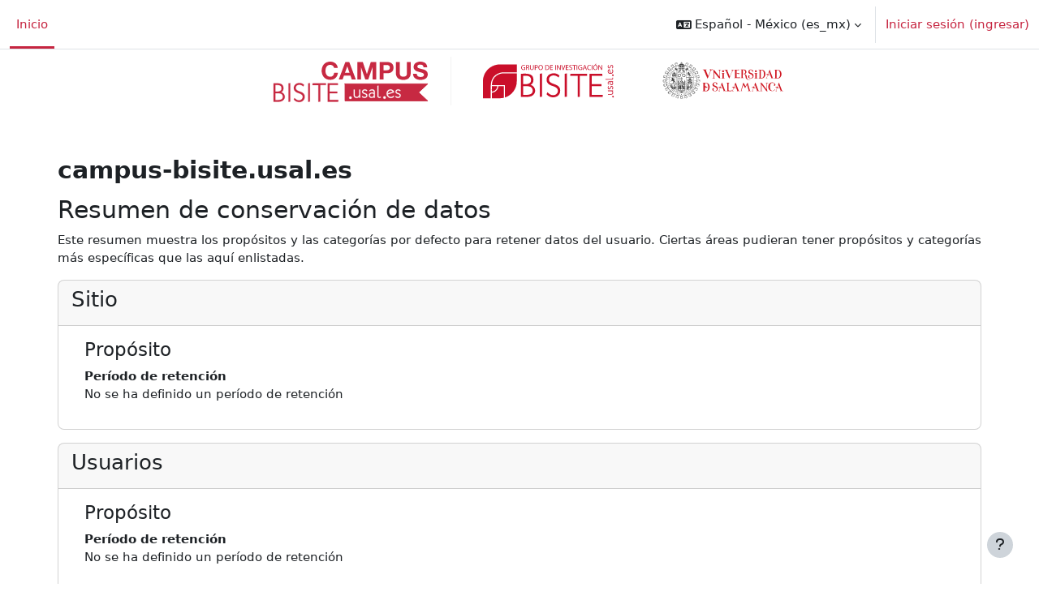

--- FILE ---
content_type: text/html; charset=utf-8
request_url: https://campus-bisite.usal.es/admin/tool/dataprivacy/summary.php?lang=es_mx
body_size: 8647
content:
<!DOCTYPE html>

<html  dir="ltr" lang="es-mx" xml:lang="es-mx">
<head>
    <title>Resumen de configuración del registro | CAMPUS-BISITE</title>
    <link rel="shortcut icon" href="https://campus-bisite.usal.es/pluginfile.php/1/core_admin/favicon/64x64/1764689162/favicon.ico" />
    <meta http-equiv="Content-Type" content="text/html; charset=utf-8" />
<meta name="keywords" content="moodle, Resumen de configuración del registro | CAMPUS-BISITE" />
<link rel="stylesheet" type="text/css" href="https://campus-bisite.usal.es/theme/yui_combo.php?rollup/3.18.1/yui-moodlesimple-min.css" /><script id="firstthemesheet" type="text/css">/** Required in order to fix style inclusion problems in IE with YUI **/</script><link rel="stylesheet" type="text/css" href="https://campus-bisite.usal.es/theme/styles.php/boost/1764689162_1/all" />
<script>
//<![CDATA[
var M = {}; M.yui = {};
M.pageloadstarttime = new Date();
M.cfg = {"wwwroot":"https:\/\/campus-bisite.usal.es","apibase":"https:\/\/campus-bisite.usal.es\/r.php\/api","homeurl":{},"sesskey":"T4RNpPk635","sessiontimeout":"7200","sessiontimeoutwarning":1200,"themerev":"1764689162","slasharguments":1,"theme":"boost","iconsystemmodule":"core\/icon_system_fontawesome","jsrev":"1764689162","admin":"admin","svgicons":true,"usertimezone":"Europa\/Madrid","language":"es_mx","courseId":1,"courseContextId":2,"contextid":1,"contextInstanceId":0,"langrev":1768621685,"templaterev":"1764689162","siteId":1,"userId":0};var yui1ConfigFn = function(me) {if(/-skin|reset|fonts|grids|base/.test(me.name)){me.type='css';me.path=me.path.replace(/\.js/,'.css');me.path=me.path.replace(/\/yui2-skin/,'/assets/skins/sam/yui2-skin')}};
var yui2ConfigFn = function(me) {var parts=me.name.replace(/^moodle-/,'').split('-'),component=parts.shift(),module=parts[0],min='-min';if(/-(skin|core)$/.test(me.name)){parts.pop();me.type='css';min=''}
if(module){var filename=parts.join('-');me.path=component+'/'+module+'/'+filename+min+'.'+me.type}else{me.path=component+'/'+component+'.'+me.type}};
YUI_config = {"debug":false,"base":"https:\/\/campus-bisite.usal.es\/lib\/yuilib\/3.18.1\/","comboBase":"https:\/\/campus-bisite.usal.es\/theme\/yui_combo.php?","combine":true,"filter":null,"insertBefore":"firstthemesheet","groups":{"yui2":{"base":"https:\/\/campus-bisite.usal.es\/lib\/yuilib\/2in3\/2.9.0\/build\/","comboBase":"https:\/\/campus-bisite.usal.es\/theme\/yui_combo.php?","combine":true,"ext":false,"root":"2in3\/2.9.0\/build\/","patterns":{"yui2-":{"group":"yui2","configFn":yui1ConfigFn}}},"moodle":{"name":"moodle","base":"https:\/\/campus-bisite.usal.es\/theme\/yui_combo.php?m\/1764689162\/","combine":true,"comboBase":"https:\/\/campus-bisite.usal.es\/theme\/yui_combo.php?","ext":false,"root":"m\/1764689162\/","patterns":{"moodle-":{"group":"moodle","configFn":yui2ConfigFn}},"filter":null,"modules":{"moodle-core-blocks":{"requires":["base","node","io","dom","dd","dd-scroll","moodle-core-dragdrop","moodle-core-notification"]},"moodle-core-handlebars":{"condition":{"trigger":"handlebars","when":"after"}},"moodle-core-dragdrop":{"requires":["base","node","io","dom","dd","event-key","event-focus","moodle-core-notification"]},"moodle-core-notification":{"requires":["moodle-core-notification-dialogue","moodle-core-notification-alert","moodle-core-notification-confirm","moodle-core-notification-exception","moodle-core-notification-ajaxexception"]},"moodle-core-notification-dialogue":{"requires":["base","node","panel","escape","event-key","dd-plugin","moodle-core-widget-focusafterclose","moodle-core-lockscroll"]},"moodle-core-notification-alert":{"requires":["moodle-core-notification-dialogue"]},"moodle-core-notification-confirm":{"requires":["moodle-core-notification-dialogue"]},"moodle-core-notification-exception":{"requires":["moodle-core-notification-dialogue"]},"moodle-core-notification-ajaxexception":{"requires":["moodle-core-notification-dialogue"]},"moodle-core-chooserdialogue":{"requires":["base","panel","moodle-core-notification"]},"moodle-core-lockscroll":{"requires":["plugin","base-build"]},"moodle-core-actionmenu":{"requires":["base","event","node-event-simulate"]},"moodle-core-event":{"requires":["event-custom"]},"moodle-core-maintenancemodetimer":{"requires":["base","node"]},"moodle-core_availability-form":{"requires":["base","node","event","event-delegate","panel","moodle-core-notification-dialogue","json"]},"moodle-course-management":{"requires":["base","node","io-base","moodle-core-notification-exception","json-parse","dd-constrain","dd-proxy","dd-drop","dd-delegate","node-event-delegate"]},"moodle-course-categoryexpander":{"requires":["node","event-key"]},"moodle-course-dragdrop":{"requires":["base","node","io","dom","dd","dd-scroll","moodle-core-dragdrop","moodle-core-notification","moodle-course-coursebase","moodle-course-util"]},"moodle-course-util":{"requires":["node"],"use":["moodle-course-util-base"],"submodules":{"moodle-course-util-base":{},"moodle-course-util-section":{"requires":["node","moodle-course-util-base"]},"moodle-course-util-cm":{"requires":["node","moodle-course-util-base"]}}},"moodle-form-dateselector":{"requires":["base","node","overlay","calendar"]},"moodle-form-shortforms":{"requires":["node","base","selector-css3","moodle-core-event"]},"moodle-question-chooser":{"requires":["moodle-core-chooserdialogue"]},"moodle-question-searchform":{"requires":["base","node"]},"moodle-availability_completion-form":{"requires":["base","node","event","moodle-core_availability-form"]},"moodle-availability_date-form":{"requires":["base","node","event","io","moodle-core_availability-form"]},"moodle-availability_grade-form":{"requires":["base","node","event","moodle-core_availability-form"]},"moodle-availability_group-form":{"requires":["base","node","event","moodle-core_availability-form"]},"moodle-availability_grouping-form":{"requires":["base","node","event","moodle-core_availability-form"]},"moodle-availability_profile-form":{"requires":["base","node","event","moodle-core_availability-form"]},"moodle-mod_assign-history":{"requires":["node","transition"]},"moodle-mod_customcert-rearrange":{"requires":["dd-delegate","dd-drag"]},"moodle-mod_quiz-quizbase":{"requires":["base","node"]},"moodle-mod_quiz-questionchooser":{"requires":["moodle-core-chooserdialogue","moodle-mod_quiz-util","querystring-parse"]},"moodle-mod_quiz-autosave":{"requires":["base","node","event","event-valuechange","node-event-delegate","io-form","datatype-date-format"]},"moodle-mod_quiz-dragdrop":{"requires":["base","node","io","dom","dd","dd-scroll","moodle-core-dragdrop","moodle-core-notification","moodle-mod_quiz-quizbase","moodle-mod_quiz-util-base","moodle-mod_quiz-util-page","moodle-mod_quiz-util-slot","moodle-course-util"]},"moodle-mod_quiz-toolboxes":{"requires":["base","node","event","event-key","io","moodle-mod_quiz-quizbase","moodle-mod_quiz-util-slot","moodle-core-notification-ajaxexception"]},"moodle-mod_quiz-util":{"requires":["node","moodle-core-actionmenu"],"use":["moodle-mod_quiz-util-base"],"submodules":{"moodle-mod_quiz-util-base":{},"moodle-mod_quiz-util-slot":{"requires":["node","moodle-mod_quiz-util-base"]},"moodle-mod_quiz-util-page":{"requires":["node","moodle-mod_quiz-util-base"]}}},"moodle-mod_quiz-modform":{"requires":["base","node","event"]},"moodle-message_airnotifier-toolboxes":{"requires":["base","node","io"]},"moodle-report_eventlist-eventfilter":{"requires":["base","event","node","node-event-delegate","datatable","autocomplete","autocomplete-filters"]},"moodle-report_loglive-fetchlogs":{"requires":["base","event","node","io","node-event-delegate"]},"moodle-gradereport_history-userselector":{"requires":["escape","event-delegate","event-key","handlebars","io-base","json-parse","moodle-core-notification-dialogue"]},"moodle-qbank_editquestion-chooser":{"requires":["moodle-core-chooserdialogue"]},"moodle-tool_lp-dragdrop-reorder":{"requires":["moodle-core-dragdrop"]},"moodle-assignfeedback_editpdf-editor":{"requires":["base","event","node","io","graphics","json","event-move","event-resize","transition","querystring-stringify-simple","moodle-core-notification-dialog","moodle-core-notification-alert","moodle-core-notification-warning","moodle-core-notification-exception","moodle-core-notification-ajaxexception"]}}},"gallery":{"name":"gallery","base":"https:\/\/campus-bisite.usal.es\/lib\/yuilib\/gallery\/","combine":true,"comboBase":"https:\/\/campus-bisite.usal.es\/theme\/yui_combo.php?","ext":false,"root":"gallery\/1764689162\/","patterns":{"gallery-":{"group":"gallery"}}}},"modules":{"core_filepicker":{"name":"core_filepicker","fullpath":"https:\/\/campus-bisite.usal.es\/lib\/javascript.php\/1764689162\/repository\/filepicker.js","requires":["base","node","node-event-simulate","json","async-queue","io-base","io-upload-iframe","io-form","yui2-treeview","panel","cookie","datatable","datatable-sort","resize-plugin","dd-plugin","escape","moodle-core_filepicker","moodle-core-notification-dialogue"]},"core_comment":{"name":"core_comment","fullpath":"https:\/\/campus-bisite.usal.es\/lib\/javascript.php\/1764689162\/comment\/comment.js","requires":["base","io-base","node","json","yui2-animation","overlay","escape"]}},"logInclude":[],"logExclude":[],"logLevel":null};
M.yui.loader = {modules: {}};

//]]>
</script>

<div class="con-head">
  <div class="row justify-content-center">
      <a class="col-auto" href="/"><img src="/theme/image.php?theme=boost&component=theme&image=campus-bisite" alt="campus bisite" class="logo"></a>
      <a href="http://bisite.usal.es/" target="_blank" class="float-right col-auto"><img src="/theme/image.php?theme=boost&component=theme&image=bisite-es" alt="bisite"></a>
      <a href="http://www.usal.es/" target="_blank" class="float-right col-auto"><img src="/theme/image.php?theme=boost&component=theme&image=usal" alt="usal"></a>      
  </div>
</div>
    <meta name="viewport" content="width=device-width, initial-scale=1.0">
</head>
<body  id="page-admin-tool-dataprivacy-summary" class="format-site admin path-admin path-admin-tool path-admin-tool-dataprivacy chrome dir-ltr lang-es_mx yui-skin-sam yui3-skin-sam campus-bisite-usal-es pagelayout-base course-1 context-1 notloggedin theme uses-drawers">
<div class="toast-wrapper mx-auto py-0 fixed-top" role="status" aria-live="polite"></div>
<div id="page-wrapper" class="d-print-block">

    <div>
    <a class="visually-hidden-focusable" href="#maincontent">Saltar al contenido principal</a>
</div><script src="https://campus-bisite.usal.es/lib/javascript.php/1764689162/lib/polyfills/polyfill.js"></script>
<script src="https://campus-bisite.usal.es/theme/yui_combo.php?rollup/3.18.1/yui-moodlesimple-min.js"></script><script src="https://campus-bisite.usal.es/lib/javascript.php/1764689162/lib/javascript-static.js"></script>
<script>
//<![CDATA[
document.body.className += ' jsenabled';
//]]>
</script>


<style type="text/css">
a {
color: #c62540;
}
  .content-master {
    margin: auto;
    max-width: 300px;
    margin-bottom: 40px;
    margin-top: 13px
}

.content-master {
    border: 2px solid #C9C8C8
}

.content-master h3 {
    font-size: 19px;
    text-align: left;
    color: #fff!important;
    font-weight: 700;
    min-height: 130px;
    padding-top: 20px;
    line-height: normal!important
}

.content-master .top {
    padding: 15px;
    border-bottom: 2px solid #C9C8C8;
    min-height: 250px
}

.content-master .bottom {
    padding: 15px
}

.content-master.i4 .top {
    background-color: #9293C6
}

.content-master.gp .top {
    background-color: #DAAC4F
}

.content-master.sc .top {
    background-color: #71C5C7
}

.content-master.zs .top {
    background-color: #029B77
}

.content-master.b .top {
    background-color: #299CBC
}

.content-master.ad .top {
    background-color: #9a005a
}

.content-master.sm .top {
    background-color: #1F5EA6
}

.content-master.iot .top {
    background-color: #139390
}

.content-master.mov .top {
    background-color: #4c884b
}

.content-master.tic .top {
    background-color: #531797
}

.content-master.seg .top {
    background-color: #A00000
}

.content-master.imp .top {
    background-color: #ac63a4
}

.content-master .bottom a,.content-master .bottom a:hover,.content-master .bottom a:focus {
    font-weight: 700;
    text-decoration: none
}

.content-master.i4 .bottom p,.content-master.i4 .bottom a {
    color: #9293C6!important;
    margin-bottom: 0
}

.content-master.gp .bottom p,.content-master.gp .bottom a {
    color: #DAAC4F!important;
    margin-bottom: 0
}

.content-master.sc .bottom p,.content-master.sc .bottom a {
    color: #71C5C7!important;
    margin-bottom: 0
}

.content-master.zs .bottom p,.content-master.zs .bottom a {
    color: #029B77!important;
    margin-bottom: 0
}

.content-master.b .bottom p,.content-master.b .bottom a {
    color: #299CBC!important;
    margin-bottom: 0
}

.content-master.ad .bottom p,.content-master.ad .bottom a {
    color: #9a005a!important;
    margin-bottom: 0
}

.content-master.sm .bottom p,.content-master.sm .bottom a {
    color: #1F5EA6!important;
    margin-bottom: 0
}

.content-master.iot .bottom p,.content-master.iot .bottom a {
    color: #139390!important;
    margin-bottom: 0
}

.content-master.mov .bottom p,.content-master.mov .bottom a {
    color: #4c884b!important;
    margin-bottom: 0
}

.content-master.tic .bottom p,.content-master.tic .bottom a {
    color: #531797!important;
    margin-bottom: 0
}

.content-master.seg .bottom p,.content-master.seg .bottom a {
    color: #A00000!important;
    margin-bottom: 0
}

.content-master.imp .bottom p,.content-master.imp .bottom a {
    color: #ac63a4!important;
    margin-bottom: 0
}


.content-master.ciberwall {
    border: 2px solid #000 !important;
  }
  .content-master.ciberwall .top {
    background-color: #efe73f;  
    border-color: #000 !important;  
  }

  .content-master.ciberwall .top h3 {
    color: #000 !important;
  }

  .content-master.ciberwall .bottom p, .content-master.ciberwall .bottom a {
    color: #000 !important;
      margin-bottom: 0;
  }


.text-primary {
    color: #c62540 !important;
}

.custom-control-input:checked~.custom-control-label::before {
    border-color: #c62540;
    background-color: #c62540;
}

.btn-primary {
    background-color: #c62540;
    border-color: #c62540;
}

.btn-primary:hover {
    background-color: #084073;
    border-color: #084073;
}

.aabtn.focus, .aabtn:focus, .btn-link.focus, .btn-link:focus, .nav-link.focus, .nav-link:focus, .editor_atto_toolbar button.focus, .editor_atto_toolbar button:focus, .editor_atto_toolbar .atto_toolbar_row.focus, .editor_atto_toolbar .atto_toolbar_row:focus, [role="button"].focus, [role="button"]:focus, .list-group-item-action.focus, .list-group-item-action:focus, input[type="checkbox"].focus, input[type="checkbox"]:focus, input[type="radio"].focus, input[type="radio"]:focus, input[type="file"].focus, input[type="file"]:focus, input[type="image"].focus, input[type="image"]:focus, .sr-only-focusable.focus, .sr-only-focusable:focus, a.dropdown-toggle.focus, a.dropdown-toggle:focus, .moodle-dialogue-base .closebutton.focus, .moodle-dialogue-base .closebutton:focus, button.close.focus, button.close:focus, .form-autocomplete-selection.focus, .form-autocomplete-selection:focus, [role="treeitem"]:not([aria-expanded="true"]).focus, [role="treeitem"]:not([aria-expanded="true"]):focus {
    box-shadow: none !important;
}

.con-head {
    position: absolute;
    width: 100%;
    top: 70px;
    display: inline-block;
    overflow: hidden;
}

.con-head img {
    width: 190px;
    height: auto;
    max-height: 60px;
}

.con-head .logo {
    width: 230px;
    margin-left: 30px;
    border-right: 1px solid #f2f2f2;
    padding-right: 15px;
}

nav.navbar .navbar-brand {
    display: none !important;
}

#page-wrapper #page {
    margin-top: 140px;
}

.path-login .con-head {
    position: relative;
    top: 0;
}

.path-login #logoimage {
    display: none;
}

@media (max-width: 767px) {
    #page-wrapper #page {
        margin-top: 190px;
    }
}

nav.navbar.bg-white {
    background-color: #c62540 !important;
}

nav.navbar.bg-white * {
    color: white;
}

.navbar-light .navbar-nav .show>.nav-link
.navbar-light .navbar-nav .active>.nav-link
.navbar-light .navbar-nav .nav-link.show
.navbar-light .navbar-nav .nav-link.active,
.primary-navigation .navigation .nav-link {
    color: white !important;
}

nav.navbar.bg-white .aalink.focus
nav.navbar.bg-white a.focus.autolink
nav.navbar.bg-white .aalink:focus
nav.navbar.bg-white a.autolink:focus
nav.navbar.bg-white #page-footer a:not([class]).focus
nav.navbar.bg-white #page-footer a:not([class]):focus
nav.navbar.bg-white .arrow_link.focus
nav.navbar.bg-white .arrow_link:focus
nav.navbar.bg-white a:not([class]).focus
nav.navbar.bg-white a:not([class]):focus
nav.navbar.bg-white .activityinstance>a.focus, 
nav.navbar.bg-white .activityinstance>a:focus {
    background-color: transparent;
    outline: none;
    box-shadow: none;
}

nav.navbar.bg-white .moremenu .nav-link.active {
    border-bottom-color: #fff;
}

nav.navbar.bg-white .moremenu .nav-link.active:focus, 
nav.navbar.bg-white .moremenu .nav-link.active:hover,
nav.navbar.bg-white .moremenu .nav-link:hover, 
nav.navbar.bg-white .moremenu .nav-link:focus {
    background-color: #f8f9fa26;
    border-bottom-color: #fff;
}

nav.navbar.bg-white  .editmode-switch-form label {
    color: white !important;
 }

nav.navbar.bg-white .custom-control-label::before,
nav.navbar.bg-white .custom-control-input:checked~.custom-control-label::before {
    background-color: #fff !important;
    border: 1px solid #8f959e !important;
}

nav.navbar.bg-white .custom-switch .custom-control-input:checked~.custom-control-label::after {
    background-color: #000;
}

.ciber .top {
    background-color: #78f3df !important;
  }

  .content-master.ciber *, .content-master.ciber h3 {
  color: black !important;
  }

  .ai .top {
    background-color: #3c2c71 !important;
  }

  .ai * {
  color: #3c2c71 !important;
  }



  .navbar-light .navbar-nav .show>.nav-link .navbar-light .navbar-nav .active>.nav-link .navbar-light .navbar-nav .nav-link.show .navbar-light .navbar-nav .nav-link.active, .primary-navigation .navigation .nav-link {
  color: #c62540 !important;
  }
  
</style>

    <nav class="navbar fixed-top bg-body navbar-expand" aria-label="Navegación del sitio">
        <div class="container-fluid">
            <button class="navbar-toggler aabtn d-block d-md-none px-1 my-1 border-0" data-toggler="drawers" data-action="toggle" data-target="theme_boost-drawers-primary">
                <span class="navbar-toggler-icon"></span>
                <span class="visually-hidden">Pánel lateral</span>
            </button>
    
            <a href="https://campus-bisite.usal.es/" class="navbar-brand d-none d-md-flex align-items-center m-0 me-4 p-0 aabtn">
    
                    CAMPUS-BISITE
            </a>
                <div class="primary-navigation">
                    <nav class="moremenu navigation">
                        <ul id="moremenu-696b5e22a014b-navbar-nav" role="menubar" class="nav more-nav navbar-nav">
                                    <li data-key="home" class="nav-item" role="none" data-forceintomoremenu="false">
                                                <a role="menuitem" class="nav-link active "
                                                    href="https://campus-bisite.usal.es/"
                                                    
                                                    aria-current="true"
                                                    data-disableactive="true"
                                                    
                                                >
                                                    Inicio
                                                </a>
                                    </li>
                            <li role="none" class="nav-item dropdown dropdownmoremenu d-none" data-region="morebutton">
                                <a class="dropdown-toggle nav-link " href="#" id="moremenu-dropdown-696b5e22a014b" role="menuitem" data-bs-toggle="dropdown" aria-haspopup="true" aria-expanded="false" tabindex="-1">
                                    Más
                                </a>
                                <ul class="dropdown-menu dropdown-menu-start" data-region="moredropdown" aria-labelledby="moremenu-dropdown-696b5e22a014b" role="menu">
                                </ul>
                            </li>
                        </ul>
                    </nav>
                </div>
    
            <ul class="navbar-nav d-none d-md-flex my-1 px-1">
                <!-- page_heading_menu -->
                
            </ul>
    
            <div id="usernavigation" class="navbar-nav ms-auto h-100">
                    <div class="langmenu">
                        <div class="dropdown show">
                            <a href="#" role="button" id="lang-menu-toggle" data-bs-toggle="dropdown" aria-label="Idioma" aria-haspopup="true" aria-controls="lang-action-menu" class="btn dropdown-toggle">
                                <i class="icon fa fa-language fa-fw me-1" aria-hidden="true"></i>
                                <span class="langbutton">
                                    Español - México ‎(es_mx)‎
                                </span>
                                <b class="caret"></b>
                            </a>
                            <div role="menu" aria-labelledby="lang-menu-toggle" id="lang-action-menu" class="dropdown-menu dropdown-menu-end">
                                        <a href="https://campus-bisite.usal.es/admin/tool/dataprivacy/summary.php?lang=en" class="dropdown-item ps-5" role="menuitem" 
                                                lang="en" >
                                            English ‎(en)‎
                                        </a>
                                        <a href="https://campus-bisite.usal.es/admin/tool/dataprivacy/summary.php?lang=es" class="dropdown-item ps-5" role="menuitem" 
                                                lang="es" >
                                            Español - Internacional ‎(es)‎
                                        </a>
                                        <a href="#" class="dropdown-item ps-5" role="menuitem" aria-current="true"
                                                >
                                            Español - México ‎(es_mx)‎
                                        </a>
                                        <a href="https://campus-bisite.usal.es/admin/tool/dataprivacy/summary.php?lang=es_ve" class="dropdown-item ps-5" role="menuitem" 
                                                lang="es-ve" >
                                            Español - Venezuela ‎(es_ve)‎
                                        </a>
                            </div>
                        </div>
                    </div>
                    <div class="divider border-start h-75 align-self-center mx-1"></div>
                
                <div class="d-flex align-items-stretch usermenu-container" data-region="usermenu">
                        <div class="usermenu">
                                <span class="login ps-2">
                                        <a href="https://campus-bisite.usal.es/login/index.php">Iniciar sesión (ingresar)</a>
                                </span>
                        </div>
                </div>
                
            </div>
        </div>
    </nav>
    

<div  class="drawer drawer-left drawer-primary d-print-none not-initialized" data-region="fixed-drawer" id="theme_boost-drawers-primary" data-preference="" data-state="show-drawer-primary" data-forceopen="0" data-close-on-resize="1">
    <div class="drawerheader">
        <button
            class="btn btn-icon drawertoggle hidden"
            data-toggler="drawers"
            data-action="closedrawer"
            data-target="theme_boost-drawers-primary"
            data-bs-toggle="tooltip"
            data-bs-placement="right"
            title="Cerrar cajón"
        >
            <i class="icon fa fa-xmark fa-fw " aria-hidden="true" ></i>
        </button>
                <a
            href="https://campus-bisite.usal.es/"
            title="CAMPUS-BISITE"
            data-region="site-home-link"
            class="aabtn text-reset d-flex align-items-center py-1 h-100"
        >
                <span class="sitename" title="CAMPUS-BISITE">CAMPUS-BISITE</span>
        </a>

        <div class="drawerheadercontent hidden">
            
        </div>
    </div>
    <div class="drawercontent drag-container" data-usertour="scroller">
                <div class="list-group">
                <a href="https://campus-bisite.usal.es/" class="list-group-item list-group-item-action active " aria-current="true">
                    Inicio
                </a>
        </div>

    </div>
</div>
    <div id="page" data-region="mainpage" data-usertour="scroller" class="drawers   drag-container">
        <div id="topofscroll" class="main-inner">
            <div class="drawer-toggles d-flex">
            </div>
            <header id="page-header" class="header-maxwidth d-print-none">
    <div class="w-100">
        <div class="d-flex flex-wrap">
            <div id="page-navbar">
                <nav aria-label="Barra de Navegación">
    <ol class="breadcrumb"></ol>
</nav>
            </div>
            <div class="ms-auto d-flex">
                
            </div>
            <div id="course-header">
                
            </div>
        </div>
        <div class="d-flex align-items-center">
            <div class="me-auto d-flex flex-column">
                <div>
                    <div class="page-context-header d-flex flex-wrap align-items-center mb-2">
    <div class="page-header-headings">
        <h1 class="h2 mb-0">campus-bisite.usal.es</h1>
    </div>
</div>
                </div>
                <div>
                </div>
            </div>
            <div class="header-actions-container ms-auto" data-region="header-actions-container">
            </div>
        </div>
    </div>
</header>
            <div id="page-content" class="pb-3 d-print-block">
                <div id="region-main-box">
                    <div id="region-main">

                        <span class="notifications" id="user-notifications"></span>
                        <div role="main"><span id="maincontent"></span><h2>Resumen de conservación de datos</h2>
<p>Este resumen muestra los propósitos y las categorías por defecto para retener datos del usuario. Ciertas áreas pudieran tener propósitos y categorías más específicas que las aquí enlistadas.</p>
<div>
        <div class="card mb-3">
            <div class="card-header"><h3>Sitio</h3></div>
            <div class="card-body ps-5 pe-5">

                <h4>Propósito</h4>
                <dl>
                    <dt></dt>
                    <dd></dd>
                    <dt>Período de retención</dt>
                    <dd>No se ha definido un período de retención</dd>
                </dl>
            </div>
        </div>
        <div class="card mb-3">
            <div class="card-header"><h3>Usuarios</h3></div>
            <div class="card-body ps-5 pe-5">

                <h4>Propósito</h4>
                <dl>
                    <dt></dt>
                    <dd></dd>
                    <dt>Período de retención</dt>
                    <dd>No se ha definido un período de retención</dd>
                </dl>
            </div>
        </div>
        <div class="card mb-3">
            <div class="card-header"><h3>Categorías de curso</h3></div>
            <div class="card-body ps-5 pe-5">

                <h4>Propósito</h4>
                <dl>
                    <dt></dt>
                    <dd></dd>
                    <dt>Período de retención</dt>
                    <dd>No se ha definido un período de retención</dd>
                </dl>
            </div>
        </div>
        <div class="card mb-3">
            <div class="card-header"><h3>Cursos</h3></div>
            <div class="card-body ps-5 pe-5">

                <h4>Propósito</h4>
                <dl>
                    <dt></dt>
                    <dd></dd>
                    <dt>Período de retención</dt>
                    <dd>No se ha definido un período de retención</dd>
                </dl>
            </div>
        </div>
        <div class="card mb-3">
            <div class="card-header"><h3>Módulos de actividad</h3></div>
            <div class="card-body ps-5 pe-5">

                <h4>Propósito</h4>
                <dl>
                    <dt></dt>
                    <dd></dd>
                    <dt>Período de retención</dt>
                    <dd>No se ha definido un período de retención</dd>
                </dl>
            </div>
        </div>
        <div class="card mb-3">
            <div class="card-header"><h3>Bloques</h3></div>
            <div class="card-body ps-5 pe-5">

                <h4>Propósito</h4>
                <dl>
                    <dt></dt>
                    <dd></dd>
                    <dt>Período de retención</dt>
                    <dd>No se ha definido un período de retención</dd>
                </dl>
            </div>
        </div>
</div></div>
                        
                        

                    </div>
                </div>
            </div>
        </div>
        
        <footer id="page-footer" class="footer-popover bg-white">
            <div data-region="footer-container-popover">
                <button class="btn btn-icon rounded-circle bg-secondary btn-footer-popover" data-action="footer-popover" aria-label="Mostrar pie de página">
                    <i class="icon fa fa-question fa-fw " aria-hidden="true" ></i>
                </button>
            </div>
            <div class="footer-content-popover container" data-region="footer-content-popover">
                <div class="footer-section p-3 border-bottom">
                    <div class="logininfo">
                        <div class="logininfo">Usted no ha iniciado sesión. (<a href="https://campus-bisite.usal.es/login/index.php">Iniciar sesión (ingresar)</a>)</div>
                    </div>
                    <div class="tool_usertours-resettourcontainer">
                    </div>
        
                    <div class="tool_dataprivacy"><a href="https://campus-bisite.usal.es/admin/tool/dataprivacy/summary.php">Resumen de conservación de datos</a></div><div><a class="mobilelink" href="https://download.moodle.org/mobile?version=2025100600&amp;lang=es_mx&amp;iosappid=633359593&amp;androidappid=com.moodle.moodlemobile&amp;siteurl=https%3A%2F%2Fcampus-bisite.usal.es">Obtener la App Mobile</a></div>
                    <script>
//<![CDATA[
var require = {
    baseUrl : 'https://campus-bisite.usal.es/lib/requirejs.php/1764689162/',
    // We only support AMD modules with an explicit define() statement.
    enforceDefine: true,
    skipDataMain: true,
    waitSeconds : 0,

    paths: {
        jquery: 'https://campus-bisite.usal.es/lib/javascript.php/1764689162/lib/jquery/jquery-3.7.1.min',
        jqueryui: 'https://campus-bisite.usal.es/lib/javascript.php/1764689162/lib/jquery/ui-1.14.1/jquery-ui.min',
        jqueryprivate: 'https://campus-bisite.usal.es/lib/javascript.php/1764689162/lib/requirejs/jquery-private'
    },

    // Custom jquery config map.
    map: {
      // '*' means all modules will get 'jqueryprivate'
      // for their 'jquery' dependency.
      '*': { jquery: 'jqueryprivate' },

      // 'jquery-private' wants the real jQuery module
      // though. If this line was not here, there would
      // be an unresolvable cyclic dependency.
      jqueryprivate: { jquery: 'jquery' }
    }
};

//]]>
</script>
<script src="https://campus-bisite.usal.es/lib/javascript.php/1764689162/lib/requirejs/require.min.js"></script>
<script>
//<![CDATA[
M.util.js_pending("core/first");
require(['core/first'], function() {
require(['core/prefetch'])
;
require(["media_videojs/loader"], function(loader) {
    loader.setUp('es');
});;
M.util.js_pending('filter_mathjaxloader/loader'); require(['filter_mathjaxloader/loader'], function(amd) {amd.configure({"mathjaxurl":"https:\/\/cdn.jsdelivr.net\/npm\/mathjax@3.2.2\/es5\/tex-mml-chtml.js","mathjaxconfig":"","lang":"es"}); M.util.js_complete('filter_mathjaxloader/loader');});;

    require(['core/moremenu'], function(moremenu) {
        moremenu(document.querySelector('#moremenu-696b5e22a014b-navbar-nav'));
    });
;

    require(['core/usermenu'], function(UserMenu) {
        UserMenu.init();
    });
;

M.util.js_pending('theme_boost/drawers:load');
require(['theme_boost/drawers'], function() {
    M.util.js_complete('theme_boost/drawers:load');
});
;

require(['theme_boost/footer-popover'], function(FooterPopover) {
    FooterPopover.init();
});
;

M.util.js_pending('theme_boost/loader');
require(['theme_boost/loader', 'theme_boost/drawer'], function(Loader, Drawer) {
    Drawer.init();
    M.util.js_complete('theme_boost/loader');
});
;
M.util.js_pending('core/notification'); require(['core/notification'], function(amd) {amd.init(1, []); M.util.js_complete('core/notification');});;
M.util.js_pending('core/log'); require(['core/log'], function(amd) {amd.setConfig({"level":"warn"}); M.util.js_complete('core/log');});;
M.util.js_pending('core/page_global'); require(['core/page_global'], function(amd) {amd.init(); M.util.js_complete('core/page_global');});;
M.util.js_pending('core/utility'); require(['core/utility'], function(amd) {M.util.js_complete('core/utility');});;
M.util.js_pending('core/storage_validation'); require(['core/storage_validation'], function(amd) {amd.init(null); M.util.js_complete('core/storage_validation');});
    M.util.js_complete("core/first");
});
//]]>
</script>
<script>
//<![CDATA[
M.str = {"moodle":{"lastmodified":"\u00daltima modificaci\u00f3n","name":"Nombre","error":"Error","info":"Informaci\u00f3n","yes":"S\u00ed","no":"No","cancel":"Cancelar","confirm":"Confirmar","areyousure":"\u00bfEst\u00e1 Usted seguro?","closebuttontitle":"Cerrar","unknownerror":"Error desconocido","file":"Archivo","url":"URL","collapseall":"Colapsar todo","expandall":"Expandir todo"},"repository":{"type":"Tipo","size":"Tama\u00f1o","invalidjson":"Cadena JSON no v\u00e1lida","nofilesattached":"No se han adjuntado archivos","filepicker":"Selector de archivos","logout":"Salir","nofilesavailable":"No hay archivos disponibles","norepositoriesavailable":"Lo sentimos, ninguno de sus repositorios actuales puede devolver archivos en el formato solicitado.","fileexistsdialogheader":"El archivo existe","fileexistsdialog_editor":"Un archivo con ese nombre ha sido anexado al texto que Usted est\u00e1 editando","fileexistsdialog_filemanager":"Ya ha sido anexado un archivo con ese nombre","renameto":"Cambiar el nombre a \"{$a}\"","referencesexist":"Existen {$a} enlaces a este archivo","select":"Seleccionar"},"admin":{"confirmdeletecomments":"\u00bfEst\u00e1 seguro de querer eliminar los comentarios seleccionados?","confirmation":"Confirmaci\u00f3n"},"debug":{"debuginfo":"Informaci\u00f3n de depuraci\u00f3n","line":"L\u00ednea","stacktrace":"Trazado de la pila (stack)"},"langconfig":{"labelsep":":"}};
//]]>
</script>
<script>
//<![CDATA[
(function() {M.util.help_popups.setup(Y);
 M.util.js_pending('random696b5e22a10a52'); Y.on('domready', function() { M.util.js_complete("init");  M.util.js_complete('random696b5e22a10a52'); });
})();
//]]>
</script>

                </div>
                <div class="footer-section p-3">
                    <div>Impulsado por <a href="https://moodle.com">Moodle</a></div>
                </div>
            </div>
        
            <div class="footer-content-debugging footer-dark bg-dark text-light">
                <div class="container-fluid footer-dark-inner">
                    
                </div>
            </div>
        </footer>
    </div>
    
</div>


</body></html>

--- FILE ---
content_type: image/svg+xml
request_url: https://campus-bisite.usal.es/theme/image.php?theme=boost&component=theme&image=campus-bisite
body_size: 9589
content:
<svg id="Capa_1" data-name="Capa 1" xmlns="http://www.w3.org/2000/svg" viewBox="0 0 231 70"><defs><style>.cls-1,.cls-2,.cls-3{fill:#c72942;}.cls-1,.cls-3{stroke:#c72942;}.cls-1{stroke-linecap:round;stroke-linejoin:round;}.cls-3,.cls-4,.cls-5{stroke-miterlimit:10;stroke-width:0.25px;}.cls-4,.cls-5{fill:#fff;stroke:#fff;}.cls-5{fill-rule:evenodd;}</style></defs><title>campus-bisite</title><polygon class="cls-1" points="106.21 38.98 106.21 63.54 225.21 63.54 212.08 51.26 225.21 38.98 106.21 38.98"/><path class="cls-2" d="M89.83,14.31a5.61,5.61,0,0,0-1.23-1.39A5.69,5.69,0,0,0,86.93,12a5.56,5.56,0,0,0-2-.34,6.46,6.46,0,0,0-3.17.72,6,6,0,0,0-2.11,1.94,8.57,8.57,0,0,0-1.18,2.76,14,14,0,0,0-.36,3.2,13,13,0,0,0,.36,3.07A8.38,8.38,0,0,0,79.7,26,6,6,0,0,0,81.81,28a6.46,6.46,0,0,0,3.17.72,5.11,5.11,0,0,0,4-1.55A7.14,7.14,0,0,0,90.67,23H96a12.71,12.71,0,0,1-1.09,4.26,10.15,10.15,0,0,1-2.32,3.23,9.85,9.85,0,0,1-3.37,2,12.34,12.34,0,0,1-4.25.7,12.85,12.85,0,0,1-5.19-1,11.06,11.06,0,0,1-3.88-2.76,12.1,12.1,0,0,1-2.43-4.13,15.22,15.22,0,0,1-.84-5.11,15.7,15.7,0,0,1,.84-5.22,12.32,12.32,0,0,1,2.43-4.2A11,11,0,0,1,79.79,8a13.45,13.45,0,0,1,9.11-.42,10.63,10.63,0,0,1,3.3,1.74,9.59,9.59,0,0,1,2.41,2.83,10.15,10.15,0,0,1,1.19,3.87H90.46A4.49,4.49,0,0,0,89.83,14.31Z"/><path class="cls-2" d="M112.36,7.61l9.39,25.1H116l-1.9-5.59h-9.39l-2,5.59H97.21l9.49-25.1Zm.32,15.4-3.17-9.21h-.07L106.17,23Z"/><path class="cls-2" d="M131.76,7.61l5.88,17.26h.07l5.55-17.26H151v25.1h-5.17V14.92h-.07l-6.15,17.79h-4.25L129.23,15.1h-.07V32.71H124V7.61Z"/><path class="cls-2" d="M167.27,7.61a10.44,10.44,0,0,1,4,.69A7.5,7.5,0,0,1,174,10.11a7,7,0,0,1,1.51,2.56,9.68,9.68,0,0,1,0,6A7,7,0,0,1,174,21.22,7.63,7.63,0,0,1,171.28,23a10.64,10.64,0,0,1-4,.68h-5.8v9H156V7.61Zm-1.51,11.81a10.94,10.94,0,0,0,1.83-.14,4.14,4.14,0,0,0,1.54-.54,2.93,2.93,0,0,0,1.08-1.15,4.1,4.1,0,0,0,.4-1.93,4.1,4.1,0,0,0-.4-1.93,2.9,2.9,0,0,0-1.08-1.14,4.15,4.15,0,0,0-1.54-.55,12.12,12.12,0,0,0-1.83-.14h-4.29v7.52Z"/><path class="cls-2" d="M197.92,30.79c-1.9,1.66-4.52,2.48-7.87,2.48s-6-.82-7.89-2.46-2.8-4.17-2.8-7.59V7.61h5.52V23.22a11,11,0,0,0,.18,2,3.85,3.85,0,0,0,2.3,3,6.29,6.29,0,0,0,2.69.48q3,0,4.08-1.32a6.29,6.29,0,0,0,1.12-4.13V7.61h5.52V23.22Q200.77,28.32,197.92,30.79Z"/><path class="cls-2" d="M209.8,26.52A4,4,0,0,0,211,28a5.33,5.33,0,0,0,1.77.81,8.71,8.71,0,0,0,2.11.26,11.24,11.24,0,0,0,1.58-.12,5.64,5.64,0,0,0,1.59-.48,3.34,3.34,0,0,0,1.23-1,2.44,2.44,0,0,0,.49-1.56,2.21,2.21,0,0,0-.65-1.65,5.37,5.37,0,0,0-1.71-1.06,17,17,0,0,0-2.39-.73c-.89-.22-1.79-.45-2.7-.71a23.1,23.1,0,0,1-2.75-.86,9.53,9.53,0,0,1-2.39-1.32,6.18,6.18,0,0,1-1.7-2,6,6,0,0,1-.65-2.93,6.59,6.59,0,0,1,.82-3.36,7.46,7.46,0,0,1,2.17-2.37,9.11,9.11,0,0,1,3-1.41A13,13,0,0,1,214.23,7a16,16,0,0,1,3.78.44,9.51,9.51,0,0,1,3.22,1.43,7.09,7.09,0,0,1,2.23,2.51,7.73,7.73,0,0,1,.83,3.71H219a4.45,4.45,0,0,0-.48-1.86,3.08,3.08,0,0,0-1.07-1.16,4.49,4.49,0,0,0-1.53-.6A9.23,9.23,0,0,0,214,11.3a6.78,6.78,0,0,0-1.34.14,3.8,3.8,0,0,0-1.21.49,3.28,3.28,0,0,0-.9.88,2.43,2.43,0,0,0-.35,1.34,2.3,2.3,0,0,0,.28,1.19,2.52,2.52,0,0,0,1.11.85,14,14,0,0,0,2.29.77l3.81,1q.7.14,1.95.51a9.14,9.14,0,0,1,2.48,1.17,7.48,7.48,0,0,1,2.13,2.17,6.19,6.19,0,0,1,.89,3.46,7.62,7.62,0,0,1-.67,3.2,7,7,0,0,1-2,2.55,9.69,9.69,0,0,1-3.27,1.67,16.86,16.86,0,0,1-8.54.08,10.13,10.13,0,0,1-3.45-1.6,7.76,7.76,0,0,1-2.37-2.77,8.3,8.3,0,0,1-.85-4h5.35A4.64,4.64,0,0,0,209.8,26.52Z"/><path class="cls-3" d="M3.48,38.31q1.44,0,3.06-.06a30.79,30.79,0,0,1,3.19,0,18.43,18.43,0,0,1,3,.43,7.16,7.16,0,0,1,2.57,1.14A5.56,5.56,0,0,1,17.07,42a7.71,7.71,0,0,1,.65,3.38,6.85,6.85,0,0,1-.78,3.28A5.75,5.75,0,0,1,14.57,51a7.18,7.18,0,0,1,3.07,1.8,6.85,6.85,0,0,1,1.69,2.76,6.61,6.61,0,0,1,.21,3.13,6.4,6.4,0,0,1-1.31,2.94,7.8,7.8,0,0,1-2.89,2.18,10.62,10.62,0,0,1-4.5.86H3.48Zm10.71,4.12A4.7,4.7,0,0,0,12,41,9.78,9.78,0,0,0,9,40.64l-3,0v9.49H8.87a10.38,10.38,0,0,0,3-.4,5,5,0,0,0,2.28-1.36A4.11,4.11,0,0,0,15,45.48h0a4.55,4.55,0,0,0-.87-3M6,62.3c.58,0,1.26,0,2,0s1.56,0,2.37,0A16.68,16.68,0,0,0,12.76,62a7,7,0,0,0,2.07-.74,3.87,3.87,0,0,0,1.46-1.41,4.18,4.18,0,0,0,.55-2.26,5.23,5.23,0,0,0-.51-2.45A4.22,4.22,0,0,0,15,53.63a5.77,5.77,0,0,0-2-.84,15.58,15.58,0,0,0-2.33-.32c-.81,0-1.62-.06-2.41,0s-1.54,0-2.23,0Z"/><polygon class="cls-3" points="25.01 64.77 25.01 38.27 27.48 38 27.48 64.5 25.01 64.77"/><path class="cls-3" d="M33.63,59.34a13.58,13.58,0,0,0,2.88,2.38,6.68,6.68,0,0,0,3.57,1,6.17,6.17,0,0,0,2.05-.34A5,5,0,0,0,45,59.8a4.7,4.7,0,0,0,.43-2A3.91,3.91,0,0,0,44.53,55a7.59,7.59,0,0,0-2.38-1.67,23.06,23.06,0,0,0-3.07-1.18A15.23,15.23,0,0,1,36,50.78a7.35,7.35,0,0,1-2.37-2.17,6.09,6.09,0,0,1-1-3.62,6.75,6.75,0,0,1,.76-3.27,6.82,6.82,0,0,1,2-2.3,8.33,8.33,0,0,1,2.81-1.3,9.55,9.55,0,0,1,3.19-.31,10,10,0,0,1,3.13.74,7.83,7.83,0,0,1,2.66,1.8l-.84,2.32a11.79,11.79,0,0,0-2.62-1.73,6.8,6.8,0,0,0-3-.7,7.24,7.24,0,0,0-2,.29,5.12,5.12,0,0,0-1.7.85,4,4,0,0,0-1.18,1.44,4.51,4.51,0,0,0-.44,2,3.64,3.64,0,0,0,1,2.66,8,8,0,0,0,2.36,1.59,27.75,27.75,0,0,0,3.07,1.18,14.82,14.82,0,0,1,3.08,1.36,7.43,7.43,0,0,1,2.35,2.22,6.5,6.5,0,0,1,1,3.71,7.53,7.53,0,0,1-.83,3.62,7,7,0,0,1-2.19,2.47,7.9,7.9,0,0,1-3,1.27,10.19,10.19,0,0,1-3.44.1,10.07,10.07,0,0,1-3.32-1.1,8.41,8.41,0,0,1-2.74-2.34Z"/><polygon class="cls-3" points="53.26 64.77 53.26 38.27 55.73 38 55.73 64.5 53.26 64.77"/><polygon class="cls-3" points="70.46 40.66 70.46 64.5 67.95 64.77 67.95 40.7 59.41 40.7 59.75 38.31 78.74 38.31 78.74 40.66 70.46 40.66"/><polygon class="cls-3" points="96.35 64.66 81.36 64.66 81.36 38.31 95.86 38.31 96.13 40.66 83.86 40.66 83.86 50.15 95.06 50.15 95.06 52.51 83.86 52.51 83.86 62.27 96.58 62.27 96.35 64.66"/><path class="cls-4" d="M127.28,59a3.3,3.3,0,0,1-.77,0V57.33A5.23,5.23,0,0,1,125,58.74a3.72,3.72,0,0,1-2,.53A4.09,4.09,0,0,1,119.69,58a5.16,5.16,0,0,1-1.07-3.43V47.4l1.51-.23v7.14a6.9,6.9,0,0,0,.14,1.42,3.05,3.05,0,0,0,.47,1.12,2.24,2.24,0,0,0,.92.74,3.3,3.3,0,0,0,1.42.27,3.09,3.09,0,0,0,2.48-1.13,3.7,3.7,0,0,0,.69-1.21,5.54,5.54,0,0,0,.29-1.4,8.29,8.29,0,0,0,0-1.11c0-.37,0-.74,0-1.11V47.4l1.51-.23V58.89c-.28,0-.54.06-.77.1"/><path class="cls-4" d="M131.19,56.5a6,6,0,0,0,1.47.92,4,4,0,0,0,1.69.37,3.39,3.39,0,0,0,.89-.11,2.32,2.32,0,0,0,.8-.35,2,2,0,0,0,.58-.6,1.51,1.51,0,0,0,.24-.87,1.47,1.47,0,0,0-.45-1.11,3.72,3.72,0,0,0-1.13-.69c-.46-.19-.95-.37-1.48-.54a8.45,8.45,0,0,1-1.47-.63,3.62,3.62,0,0,1-1.13-1,3.15,3.15,0,0,1,.34-3.71,3.87,3.87,0,0,1,1.92-1.08,5.22,5.22,0,0,1,2.39,0,4.69,4.69,0,0,1,2.2,1.13l-.46,1.38a6.77,6.77,0,0,0-1.35-.87,3.53,3.53,0,0,0-1.55-.37,4.48,4.48,0,0,0-.88.1,2.39,2.39,0,0,0-.79.32,1.82,1.82,0,0,0-.57.57,1.57,1.57,0,0,0-.22.86,1.3,1.3,0,0,0,.45,1.06,4.21,4.21,0,0,0,1.13.66c.46.19.95.36,1.47.52a8.28,8.28,0,0,1,1.46.64,3.56,3.56,0,0,1,1.13,1,2.78,2.78,0,0,1,.45,1.65,3.2,3.2,0,0,1-.34,1.48,3.56,3.56,0,0,1-.91,1.09,4.49,4.49,0,0,1-2.77.94,5,5,0,0,1-2.05-.43,6.43,6.43,0,0,1-1.74-1.13Z"/><path class="cls-4" d="M147.67,59.3l-.13-1.44a4.53,4.53,0,0,1-1.38,1,4,4,0,0,1-1.68.38,4,4,0,0,1-2.53-.73,3.59,3.59,0,0,1-1.3-1.76,3.89,3.89,0,0,1-.07-2.17,4,4,0,0,1,1.13-2A4.55,4.55,0,0,1,144,51.54a7.11,7.11,0,0,1,3.49.33V50.46a1.82,1.82,0,0,0-.72-1.6,2.93,2.93,0,0,0-1.74-.51,5,5,0,0,0-1.92.4,9,9,0,0,0-1.75.93l.29-1.72a10.24,10.24,0,0,1,1.73-.74,6.06,6.06,0,0,1,1.85-.29,4.28,4.28,0,0,1,2.35.53,2.77,2.77,0,0,1,1.1,1.4,6,6,0,0,1,.33,2c0,.74,0,1.5,0,2.28V56c0,.93,0,1.87.07,2.83Zm-.39-5.77a3.15,3.15,0,0,0-.57-.43,3.44,3.44,0,0,0-.69-.28,2.42,2.42,0,0,0-.59-.09,4.51,4.51,0,0,0-1.26.18,3.58,3.58,0,0,0-1.11.54,3,3,0,0,0-.78.91A2.38,2.38,0,0,0,142,55.6a2,2,0,0,0,.63,1.52,2.74,2.74,0,0,0,1.5.69,3.31,3.31,0,0,0,1.76-.25,3,3,0,0,0,1.44-1.3,2.6,2.6,0,0,0,.12-.24.64.64,0,0,0,.08-.25c0-.28,0-.56,0-.85s0-.58,0-.85a.75.75,0,0,0-.24-.54"/><path class="cls-4" d="M157.62,57.35l0,1.49a6.74,6.74,0,0,1-1.58.33,3.87,3.87,0,0,1-1.5-.17,2.9,2.9,0,0,1-1.2-.79,2.94,2.94,0,0,1-.64-1.52h0c0-2.48,0-4.94,0-7.37s0-4.89,0-7.38l.74-.22c.25-.06.5-.13.74-.21V55.6a6.8,6.8,0,0,0,.06,1,1.36,1.36,0,0,0,.27.68,1.11,1.11,0,0,0,.57.39,3.32,3.32,0,0,0,1,.12,2.72,2.72,0,0,0,.8-.12,4.93,4.93,0,0,0,.78-.29"/><path class="cls-4" d="M176.75,51.19l-9.12,3a4.67,4.67,0,0,0,.61,1.47,4.4,4.4,0,0,0,1,1.15,4.73,4.73,0,0,0,1.32.74,4.39,4.39,0,0,0,1.55.26,4.79,4.79,0,0,0,2.34-.59,12.41,12.41,0,0,0,2-1.38v1.8a6.28,6.28,0,0,1-4.52,1.72,6.14,6.14,0,0,1-2.24-.5,6,6,0,0,1-1.9-1.28,5.89,5.89,0,0,1-1.32-2A6.51,6.51,0,0,1,166,53a6.26,6.26,0,0,1,.74-3.14,5.58,5.58,0,0,1,1.83-2A5.46,5.46,0,0,1,171,47a5.77,5.77,0,0,1,2.53.26,5,5,0,0,1,2.08,1.4,4.8,4.8,0,0,1,1.13,2.52m-2.09-.8a2.77,2.77,0,0,0-.91-1.34,3.15,3.15,0,0,0-1.4-.61,4,4,0,0,0-1.61.09,3.82,3.82,0,0,0-1.52.76,4.67,4.67,0,0,0-1.16,1.45,4.94,4.94,0,0,0-.51,2.11Z"/><path class="cls-4" d="M179.16,56.5a6,6,0,0,0,1.48.92,4,4,0,0,0,1.69.37,3.44,3.44,0,0,0,.89-.11,2.32,2.32,0,0,0,.8-.35,2,2,0,0,0,.58-.6,1.51,1.51,0,0,0,.24-.87,1.44,1.44,0,0,0-.46-1.11,3.49,3.49,0,0,0-1.13-.69q-.67-.29-1.47-.54a8.13,8.13,0,0,1-1.47-.63,3.52,3.52,0,0,1-1.13-1,3.15,3.15,0,0,1,.34-3.71,3.83,3.83,0,0,1,1.92-1.08,5.18,5.18,0,0,1,2.38,0A4.72,4.72,0,0,1,186,48.25l-.46,1.38a6.57,6.57,0,0,0-1.36-.87,3.46,3.46,0,0,0-1.54-.37,4.4,4.4,0,0,0-.88.1,2.39,2.39,0,0,0-.79.32,1.82,1.82,0,0,0-.57.57,1.57,1.57,0,0,0-.22.86,1.3,1.3,0,0,0,.45,1.06,4.21,4.21,0,0,0,1.13.66c.46.19.94.36,1.46.52a7.68,7.68,0,0,1,1.46.64,3.36,3.36,0,0,1,1.13,1,2.71,2.71,0,0,1,.46,1.65,3.2,3.2,0,0,1-.34,1.48,3.45,3.45,0,0,1-.92,1.09,4.46,4.46,0,0,1-1.29.7,4.62,4.62,0,0,1-1.47.24,4.88,4.88,0,0,1-2-.43,6.24,6.24,0,0,1-1.76-1.13Z"/><path class="cls-5" d="M163,60.51a1.86,1.86,0,1,1,1.85-1.86A1.86,1.86,0,0,1,163,60.51"/><path class="cls-5" d="M114,60.73a1.85,1.85,0,1,1,1.85-1.84A1.84,1.84,0,0,1,114,60.73"/></svg>

--- FILE ---
content_type: image/svg+xml
request_url: https://campus-bisite.usal.es/theme/image.php?theme=boost&component=theme&image=bisite-es
body_size: 17549
content:
<?xml version="1.0" encoding="utf-8"?>
<!-- Generator: Adobe Illustrator 17.0.0, SVG Export Plug-In . SVG Version: 6.00 Build 0)  -->
<!DOCTYPE svg PUBLIC "-//W3C//DTD SVG 1.1//EN" "http://www.w3.org/Graphics/SVG/1.1/DTD/svg11.dtd">
<svg version="1.1" id="Capa_1" xmlns="http://www.w3.org/2000/svg" xmlns:xlink="http://www.w3.org/1999/xlink" x="0px" y="0px"
	 width="433px" height="149px" viewBox="0 0 433 149" enable-background="new 0 0 433 149" xml:space="preserve">
<g>
	<g>
		<path fill="#CA0F2A" d="M415.753,104.401c0.039,0.306,0.039,0.656,0,1.026h-2.223c0.778,0.564,1.413,1.248,1.891,2.034
			c0.479,0.802,0.717,1.684,0.717,2.669c0,2.024-0.566,3.514-1.697,4.452c-1.127,0.951-2.665,1.427-4.604,1.427h-9.633l-0.296-2.023
			h9.571c0.697,0,1.33-0.06,1.907-0.183c0.578-0.119,1.077-0.33,1.504-0.634c0.424-0.308,0.759-0.714,0.996-1.229
			c0.24-0.511,0.36-1.145,0.36-1.911c0-0.713-0.132-1.348-0.413-1.907c-0.27-0.557-0.643-1.031-1.111-1.425
			c-0.46-0.394-1.004-0.698-1.613-0.914s-1.236-0.344-1.889-0.392c-0.5-0.042-0.997-0.048-1.489-0.035
			c-0.49,0.026-0.984,0.035-1.484,0.035h-6.043l-0.296-2.026h15.713C415.66,103.742,415.706,104.084,415.753,104.401"/>
	</g>
	<g>
		<path fill="#CA0F2A" d="M412.423,99.156c0.495-0.595,0.912-1.244,1.233-1.977c0.329-0.722,0.493-1.486,0.493-2.264
			c0-0.401-0.048-0.788-0.152-1.198c-0.089-0.401-0.249-0.757-0.467-1.075c-0.216-0.317-0.485-0.574-0.807-0.784
			c-0.312-0.207-0.697-0.317-1.158-0.317c-0.627,0-1.13,0.211-1.5,0.61c-0.368,0.407-0.678,0.907-0.925,1.513
			c-0.254,0.621-0.496,1.277-0.719,1.982c-0.231,0.709-0.513,1.356-0.852,1.977c-0.336,0.608-0.787,1.114-1.34,1.515
			c-0.557,0.407-1.291,0.608-2.205,0.608c-1.128,0-2.053-0.357-2.771-1.066c-0.719-0.7-1.201-1.568-1.438-2.576
			c-0.241-1.013-0.233-2.076,0.018-3.204c0.249-1.125,0.755-2.105,1.514-2.948l1.861,0.616c-0.455,0.542-0.849,1.149-1.172,1.808
			c-0.327,0.665-0.493,1.358-0.493,2.081c0,0.39,0.046,0.784,0.133,1.176c0.085,0.392,0.231,0.74,0.424,1.057
			c0.199,0.312,0.455,0.577,0.766,0.766c0.318,0.198,0.701,0.302,1.159,0.302c0.612,0,1.08-0.203,1.425-0.61
			c0.332-0.401,0.632-0.907,0.875-1.515c0.255-0.608,0.489-1.266,0.706-1.968c0.22-0.687,0.502-1.339,0.849-1.955
			c0.349-0.606,0.807-1.114,1.374-1.515c0.567-0.409,1.303-0.608,2.219-0.608c0.74,0,1.398,0.159,1.977,0.458
			c0.574,0.308,1.065,0.718,1.465,1.224c0.403,0.506,0.712,1.092,0.931,1.735c0.216,0.639,0.327,1.299,0.327,1.968
			c0,0.96-0.193,1.876-0.57,2.752c-0.38,0.863-0.886,1.645-1.52,2.347L412.423,99.156z"/>
	</g>
	<g>
		<path fill="#CA0F2A" d="M416.172,77.05l-1.926,0.162c0.567,0.525,1.025,1.142,1.374,1.863c0.34,0.718,0.517,1.466,0.517,2.25
			c0,1.418-0.319,2.548-0.979,3.4c-0.654,0.85-1.442,1.422-2.369,1.731c-0.925,0.31-1.893,0.343-2.905,0.101
			c-1.007-0.242-1.885-0.749-2.628-1.524c-0.738-0.773-1.239-1.805-1.495-3.1c-0.266-1.295-0.116-2.858,0.451-4.689h-1.897
			c-0.975,0-1.696,0.324-2.153,0.963c-0.456,0.641-0.684,1.418-0.684,2.334c0,0.852,0.178,1.711,0.537,2.581
			c0.357,0.867,0.782,1.66,1.256,2.351l-2.313-0.392c-0.395-0.74-0.72-1.51-0.986-2.316c-0.259-0.806-0.392-1.634-0.392-2.482
			c0-1.397,0.238-2.447,0.703-3.154c0.47-0.706,1.096-1.204,1.878-1.482c0.786-0.285,1.667-0.432,2.661-0.441
			c0.992-0.011,2.013-0.019,3.054-0.019h3.821c1.237,0,2.504-0.033,3.787-0.095L416.172,77.05z M408.433,77.571
			c-0.218,0.219-0.405,0.471-0.571,0.764c-0.165,0.299-0.293,0.604-0.379,0.916c-0.083,0.322-0.123,0.581-0.123,0.806
			c0,0.564,0.075,1.123,0.24,1.678c0.162,0.555,0.408,1.05,0.732,1.486c0.335,0.436,0.735,0.79,1.213,1.059
			c0.478,0.273,1.036,0.414,1.664,0.414c0.849,0,1.527-0.286,2.035-0.854c0.517-0.564,0.826-1.235,0.937-2.006
			c0.108-0.773-0.004-1.561-0.347-2.367c-0.331-0.805-0.916-1.448-1.743-1.929c-0.065-0.039-0.173-0.097-0.315-0.162
			c-0.134-0.067-0.25-0.098-0.339-0.098c-0.371,0-0.747-0.008-1.145-0.014c-0.392-0.013-0.771-0.02-1.139-0.02
			C408.891,77.244,408.654,77.352,408.433,77.571"/>
	</g>
	<g>
		<path fill="#CA0F2A" d="M413.563,63.695l1.99,0.033c0.239,0.694,0.385,1.402,0.443,2.121c0.053,0.718-0.023,1.388-0.229,2.008
			c-0.207,0.62-0.561,1.156-1.062,1.602c-0.502,0.444-1.175,0.733-2.026,0.868v0.026c-3.329,0.046-6.633,0.056-9.893,0.039
			c-3.268-0.025-6.565-0.039-9.899-0.039c-0.106-0.323-0.204-0.654-0.293-0.994c-0.087-0.338-0.177-0.671-0.287-0.992h18.903
			c0.502,0,0.934-0.032,1.303-0.085c0.371-0.055,0.679-0.175,0.917-0.357c0.24-0.188,0.419-0.441,0.525-0.773
			c0.108-0.322,0.161-0.771,0.161-1.337c0-0.37-0.053-0.729-0.161-1.076C413.848,64.391,413.717,64.044,413.563,63.695"/>
	</g>
	<g>
		<path fill="#CA0F2A" d="M405.296,38.029l3.956,12.245c0.713-0.174,1.379-0.444,1.973-0.82c0.597-0.365,1.111-0.813,1.538-1.333
			c0.424-0.525,0.752-1.109,0.993-1.766c0.239-0.654,0.359-1.349,0.359-2.088c0-1.11-0.264-2.156-0.8-3.132
			c-0.537-0.983-1.148-1.887-1.843-2.713h2.415c0.829,0.917,1.427,1.896,1.798,2.937c0.364,1.045,0.537,2.091,0.508,3.133
			c-0.039,1.047-0.259,2.05-0.675,3.001c-0.411,0.962-0.978,1.813-1.715,2.55c-0.726,0.743-1.597,1.331-2.627,1.762
			c-1.018,0.439-2.165,0.657-3.426,0.657c-1.656,0-3.062-0.326-4.21-0.981c-1.157-0.653-2.055-1.473-2.698-2.463
			c-0.64-0.994-1.026-2.089-1.155-3.284c-0.139-1.197-0.013-2.332,0.354-3.397c0.372-1.065,0.997-1.996,1.879-2.79
			C402.798,38.754,403.927,38.249,405.296,38.029 M404.224,40.839c-0.767,0.257-1.364,0.669-1.799,1.224
			c-0.433,0.555-0.706,1.18-0.818,1.88c-0.11,0.695-0.066,1.411,0.112,2.148c0.188,0.743,0.532,1.425,1.033,2.042
			c0.5,0.621,1.151,1.141,1.945,1.552c0.797,0.415,1.731,0.644,2.822,0.685L404.224,40.839z"/>
	</g>
	<g>
		<path fill="#CA0F2A" d="M412.423,34.8c0.495-0.589,0.912-1.248,1.233-1.979c0.329-0.728,0.493-1.483,0.493-2.269
			c0-0.394-0.048-0.788-0.152-1.192c-0.089-0.401-0.249-0.763-0.467-1.076c-0.216-0.318-0.485-0.58-0.807-0.784
			c-0.312-0.209-0.697-0.314-1.158-0.314c-0.627,0-1.13,0.206-1.5,0.607c-0.368,0.404-0.678,0.909-0.925,1.52
			c-0.254,0.607-0.496,1.267-0.719,1.973c-0.231,0.707-0.513,1.369-0.852,1.976c-0.336,0.609-0.787,1.115-1.34,1.519
			c-0.557,0.401-1.291,0.601-2.205,0.601c-1.128,0-2.053-0.351-2.771-1.06c-0.719-0.706-1.201-1.567-1.438-2.577
			c-0.241-1.014-0.233-2.084,0.018-3.199c0.249-1.125,0.755-2.109,1.514-2.957l1.861,0.62c-0.455,0.543-0.849,1.15-1.172,1.813
			c-0.327,0.661-0.493,1.353-0.493,2.071c0,0.395,0.046,0.786,0.133,1.178c0.085,0.391,0.231,0.743,0.424,1.064
			c0.199,0.313,0.455,0.567,0.766,0.767c0.318,0.193,0.701,0.29,1.159,0.29c0.612,0,1.08-0.2,1.425-0.604
			c0.332-0.399,0.632-0.906,0.875-1.516c0.255-0.612,0.489-1.263,0.706-1.958c0.22-0.697,0.502-1.353,0.849-1.962
			c0.349-0.609,0.807-1.115,1.374-1.517c0.567-0.405,1.303-0.606,2.219-0.606c0.74,0,1.398,0.154,1.977,0.456
			c0.574,0.305,1.065,0.716,1.465,1.229c0.403,0.508,0.712,1.087,0.931,1.731c0.216,0.64,0.327,1.298,0.327,1.973
			c0,0.959-0.193,1.875-0.57,2.742c-0.38,0.874-0.886,1.655-1.52,2.355L412.423,34.8z"/>
	</g>
	<g>
		<path fill="#CA0F2A" d="M133.908,51.958c2.589,0,5.328-0.05,8.23-0.154c2.894-0.099,5.763-0.065,8.587,0.105
			c2.826,0.167,5.553,0.563,8.178,1.175c2.621,0.607,4.924,1.634,6.901,3.064c1.976,1.427,3.541,3.341,4.701,5.729
			c1.159,2.379,1.74,5.41,1.74,9.099c0,3.262-0.701,6.216-2.094,8.844c-1.406,2.62-3.526,4.708-6.392,6.28
			c3.338,1.022,6.099,2.64,8.281,4.857c2.178,2.22,3.695,4.683,4.542,7.416c0.859,2.724,1.045,5.535,0.569,8.426
			c-0.478,2.904-1.653,5.54-3.53,7.927c-1.875,2.38-4.462,4.34-7.767,5.881c-3.313,1.533-7.345,2.299-12.114,2.299h-19.832V51.958z
			 M162.735,63.049c-1.565-1.803-3.56-3.067-5.98-3.785c-2.421-0.715-5.06-1.055-7.919-1.017c-2.863,0.033-5.589,0.046-8.182,0.046
			v25.556h7.772c2.862,0,5.519-0.354,7.973-1.07c2.452-0.718,4.5-1.942,6.133-3.674c1.638-1.74,2.452-4.351,2.452-7.827h0.101
			C165.085,67.595,164.305,64.855,162.735,63.049 M140.654,116.566c1.562,0,3.391,0.033,5.473,0.101
			c2.072,0.064,4.209,0.046,6.389-0.051c2.176-0.101,4.309-0.359,6.389-0.766c2.076-0.409,3.935-1.072,5.571-1.99
			c1.635-0.923,2.949-2.18,3.935-3.778c0.988-1.607,1.48-3.631,1.48-6.088c0-2.666-0.455-4.855-1.376-6.597
			c-0.923-1.73-2.165-3.129-3.733-4.194c-1.564-1.061-3.36-1.801-5.364-2.246c-2.011-0.445-4.103-0.727-6.291-0.87
			c-2.174-0.134-4.344-0.165-6.486-0.11c-2.153,0.077-4.146,0.11-5.986,0.11V116.566z"/>
	</g>
	<g>
		<polygon fill="#CA0F2A" points="191.872,123.22 191.872,51.854 198.518,51.138 198.518,122.493 		"/>
	</g>
	<g>
		<path fill="#CA0F2A" d="M215.073,108.589c2.257,2.464,4.844,4.58,7.773,6.394c2.927,1.808,6.136,2.706,9.608,2.706
			c1.908,0,3.746-0.308,5.52-0.914c1.768-0.621,3.324-1.524,4.653-2.717c1.331-1.189,2.379-2.607,3.165-4.245
			c0.783-1.632,1.176-3.472,1.176-5.513c0-3.204-0.85-5.712-2.549-7.511c-1.713-1.817-3.838-3.314-6.396-4.494
			c-2.551-1.211-5.306-2.259-8.279-3.175c-2.965-0.925-5.72-2.114-8.275-3.58c-2.562-1.466-4.69-3.413-6.395-5.83
			c-1.701-2.412-2.551-5.672-2.551-9.762c0-3.341,0.677-6.27,2.041-8.791c1.364-2.519,3.152-4.581,5.362-6.184
			c2.219-1.6,4.747-2.778,7.571-3.526c2.827-0.751,5.686-1.025,8.588-0.82c2.894,0.207,5.707,0.872,8.431,1.997
			c2.727,1.127,5.116,2.741,7.158,4.851l-2.254,6.241c-2.114-1.839-4.458-3.391-7.054-4.651c-2.59-1.266-5.314-1.894-8.177-1.894
			c-1.908,0-3.727,0.257-5.471,0.768c-1.732,0.509-3.265,1.277-4.598,2.297c-1.331,1.022-2.382,2.321-3.165,3.886
			c-0.778,1.57-1.179,3.37-1.179,5.418c0,3.067,0.86,5.458,2.556,7.159c1.7,1.701,3.818,3.132,6.339,4.29
			c2.518,1.156,5.281,2.213,8.284,3.169c2.998,0.96,5.75,2.184,8.277,3.681c2.521,1.497,4.636,3.497,6.339,5.98
			c1.699,2.488,2.557,5.809,2.557,9.966c0,3.748-0.751,7.002-2.252,9.768c-1.496,2.757-3.463,4.981-5.878,6.636
			c-2.414,1.676-5.156,2.823-8.227,3.431c-3.065,0.619-6.149,0.7-9.253,0.258c-3.106-0.451-6.075-1.429-8.948-2.962
			c-2.86-1.535-5.309-3.633-7.356-6.289L215.073,108.589z"/>
	</g>
	<g>
		<polygon fill="#CA0F2A" points="267.928,123.22 267.928,51.854 274.571,51.138 274.571,122.493 		"/>
	</g>
	<g>
		<polygon fill="#CA0F2A" points="314.231,58.293 314.231,122.493 307.486,123.22 307.486,58.397 284.484,58.397 285.404,51.958 
			336.515,51.958 336.515,58.293 		"/>
	</g>
	<g>
		<polygon fill="#CA0F2A" points="383.948,122.905 343.567,122.905 343.567,51.958 382.623,51.958 383.333,58.293 350.314,58.293 
			350.314,83.848 380.472,83.848 380.472,90.185 350.314,90.185 350.314,116.467 384.565,116.467 		"/>
	</g>
	<g>
		<path fill-rule="evenodd" clip-rule="evenodd" fill="#CA0F2A" d="M417.791,56.436c0,1.369-1.116,2.48-2.485,2.48
			c-1.371,0-2.482-1.112-2.482-2.48c0-1.372,1.112-2.485,2.482-2.485C416.675,53.952,417.791,55.065,417.791,56.436"/>
	</g>
	<g>
		<path fill-rule="evenodd" clip-rule="evenodd" fill="#CA0F2A" d="M418.099,122.152c0,1.376-1.113,2.486-2.478,2.486
			c-1.374,0-2.489-1.11-2.489-2.486c0-1.37,1.115-2.479,2.489-2.479C416.986,119.673,418.099,120.782,418.099,122.152"/>
	</g>
	<g>
		<path fill="#CA0F2A" d="M44.843,110.013v17.102h24.636c4.038,0,8.269-0.515,12.292-1.489V89.798H64.873
			C64.406,100.668,55.694,109.447,44.843,110.013"/>
	</g>
	<g>
		<path fill="#CA0F2A" d="M45.036,89.798h-0.143c-0.011,1.806-0.014,3.563-0.021,5.309c-0.012,2.275-0.029,4.547-0.029,6.947v4.776
			c9.099-0.546,16.4-7.907,16.858-17.031H45.036z"/>
	</g>
	<g>
		<path fill="#CA0F2A" d="M82.27,50.696h-1.44c-5.564,0.019-14.033,1.779-21.129,6.679c-9.089,6.273-14.041,16.111-14.746,29.258
			h0.08h18.258H83.35h1.588v1.579v36.546c21.493-6.703,36.327-26.739,36.327-49.433v-24.63c-2.724,0-6.308,0-10.235-0.002H92.472
			C88.28,50.694,84.65,50.694,82.27,50.696"/>
	</g>
	<g>
		<path fill="#CA0F2A" d="M17.691,75.326v51.789h23.99v-18.667v-6.394V89.912c0-0.423,0.014-0.815,0.026-1.216l0.011-0.526
			c0.402-15.03,5.842-26.266,16.184-33.405c7.691-5.311,16.884-7.221,22.916-7.241h1.443c2.381-0.009,6.019-0.009,10.211-0.009
			c5.755,0,12.562,0,18.563,0.009h10.23V23.533H69.479C40.92,23.533,17.691,46.776,17.691,75.326"/>
	</g>
	<g>
		<path fill="#CA0F2A" d="M147.037,39.749c-0.87,0.312-2.586,0.825-4.615,0.825c-2.274,0-4.146-0.58-5.618-1.984
			c-1.293-1.249-2.095-3.255-2.095-5.596c0.022-4.48,3.099-7.758,8.137-7.758c1.739,0,3.099,0.379,3.745,0.691l-0.468,1.583
			c-0.803-0.356-1.806-0.646-3.322-0.646c-3.656,0-6.042,2.274-6.042,6.042c0,3.812,2.296,6.063,5.796,6.063
			c1.271,0,2.14-0.178,2.586-0.401v-4.481h-3.054v-1.561h4.949V39.749z"/>
		<path fill="#CA0F2A" d="M150.006,25.593c0.981-0.201,2.385-0.312,3.723-0.312c2.073,0,3.411,0.379,4.347,1.227
			c0.758,0.668,1.182,1.694,1.182,2.854c0,1.984-1.249,3.299-2.831,3.834v0.067c1.159,0.401,1.85,1.472,2.207,3.032
			c0.49,2.095,0.847,3.544,1.159,4.124h-2.006c-0.245-0.423-0.58-1.717-1.003-3.589c-0.446-2.073-1.248-2.854-3.009-2.92h-1.828
			v6.51h-1.939V25.593z M151.945,32.437h1.984c2.073,0,3.389-1.137,3.389-2.854c0-1.939-1.404-2.787-3.456-2.809
			c-0.936,0-1.605,0.089-1.917,0.179V32.437z"/>
		<path fill="#CA0F2A" d="M163.942,25.393v8.895c0,3.366,1.494,4.793,3.5,4.793c2.229,0,3.656-1.472,3.656-4.793v-8.895h1.961v8.761
			c0,4.614-2.43,6.509-5.685,6.509c-3.077,0-5.395-1.761-5.395-6.42v-8.85H163.942z"/>
		<path fill="#CA0F2A" d="M176.43,25.571c0.936-0.156,2.163-0.29,3.723-0.29c1.917,0,3.322,0.446,4.213,1.249
			c0.825,0.713,1.315,1.806,1.315,3.144c0,1.36-0.401,2.43-1.159,3.21c-1.025,1.092-2.697,1.65-4.592,1.65
			c-0.58,0-1.115-0.022-1.561-0.134v6.019h-1.939V25.571z M178.37,32.816c0.423,0.111,0.958,0.156,1.605,0.156
			c2.341,0,3.768-1.137,3.768-3.21c0-1.984-1.404-2.942-3.544-2.942c-0.847,0-1.494,0.067-1.828,0.156V32.816z"/>
		<path fill="#CA0F2A" d="M201.134,32.749c0,5.172-3.144,7.914-6.978,7.914c-3.968,0-6.754-3.076-6.754-7.624
			c0-4.771,2.965-7.892,6.978-7.892C198.481,25.147,201.134,28.291,201.134,32.749z M189.475,32.994c0,3.21,1.739,6.086,4.793,6.086
			c3.076,0,4.815-2.832,4.815-6.242c0-2.987-1.56-6.108-4.793-6.108C191.08,26.73,189.475,29.695,189.475,32.994z"/>
		<path fill="#CA0F2A" d="M208.385,25.593c1.182-0.179,2.586-0.312,4.124-0.312c2.787,0,4.771,0.646,6.086,1.873
			c1.338,1.226,2.118,2.965,2.118,5.395c0,2.453-0.758,4.459-2.163,5.841c-1.404,1.405-3.723,2.163-6.643,2.163
			c-1.382,0-2.542-0.067-3.522-0.178V25.593z M210.324,38.88c0.49,0.089,1.204,0.111,1.962,0.111c4.146,0,6.398-2.318,6.398-6.376
			c0.022-3.544-1.984-5.796-6.086-5.796c-1.003,0-1.761,0.089-2.274,0.201V38.88z"/>
		<path fill="#CA0F2A" d="M231.016,33.374h-5.841v5.417h6.51v1.627h-8.449V25.393h8.115v1.627h-6.175v4.748h5.841V33.374z"/>
		<path fill="#CA0F2A" d="M240.874,25.393v15.025h-1.939V25.393H240.874z"/>
		<path fill="#CA0F2A" d="M244.264,40.418V25.393h2.118l4.815,7.602c1.115,1.761,1.984,3.344,2.697,4.882l0.045-0.022
			c-0.179-2.007-0.223-3.834-0.223-6.175v-6.287h1.828v15.025h-1.962l-4.771-7.624c-1.048-1.672-2.051-3.389-2.809-5.016
			l-0.067,0.022c0.111,1.895,0.156,3.7,0.156,6.197v6.42H244.264z"/>
		<path fill="#CA0F2A" d="M262.236,40.418l-4.904-15.025h2.095l2.341,7.401c0.646,2.028,1.204,3.856,1.605,5.618h0.045
			c0.423-1.739,1.048-3.634,1.716-5.596l2.542-7.423h2.073l-5.373,15.025H262.236z"/>
		<path fill="#CA0F2A" d="M279.16,33.374h-5.841v5.417h6.51v1.627h-8.449V25.393h8.115v1.627h-6.175v4.748h5.841V33.374z"/>
		<path fill="#CA0F2A" d="M282.083,38.055c0.87,0.535,2.14,0.981,3.478,0.981c1.984,0,3.144-1.048,3.144-2.563
			c0-1.404-0.803-2.207-2.831-2.987c-2.453-0.87-3.968-2.14-3.968-4.258c0-2.341,1.939-4.08,4.86-4.08
			c1.538,0,2.653,0.357,3.322,0.736l-0.535,1.583c-0.491-0.268-1.494-0.713-2.854-0.713c-2.051,0-2.832,1.226-2.832,2.251
			c0,1.404,0.914,2.096,2.987,2.898c2.542,0.981,3.834,2.207,3.834,4.414c0,2.318-1.716,4.325-5.261,4.325
			c-1.449,0-3.032-0.424-3.834-0.959L282.083,38.055z"/>
		<path fill="#CA0F2A" d="M296.198,27.042h-4.57v-1.649h11.125v1.649h-4.592v13.376h-1.962V27.042z"/>
		<path fill="#CA0F2A" d="M306.366,25.393v15.025h-1.939V25.393H306.366z"/>
		<path fill="#CA0F2A" d="M321.193,39.749c-0.87,0.312-2.586,0.825-4.615,0.825c-2.274,0-4.146-0.58-5.618-1.984
			c-1.293-1.249-2.095-3.255-2.095-5.596c0.022-4.48,3.099-7.758,8.137-7.758c1.739,0,3.099,0.379,3.745,0.691l-0.468,1.583
			c-0.803-0.356-1.806-0.646-3.322-0.646c-3.656,0-6.042,2.274-6.042,6.042c0,3.812,2.296,6.063,5.796,6.063
			c1.271,0,2.14-0.178,2.586-0.401v-4.481h-3.054v-1.561h4.949V39.749z"/>
		<path fill="#CA0F2A" d="M326.591,35.692l-1.561,4.726h-2.006l5.105-15.025h2.341l5.127,15.025h-2.074l-1.605-4.726H326.591z
			 M331.518,34.176l-1.471-4.325c-0.334-0.981-0.557-1.873-0.78-2.742h-0.044c-0.223,0.892-0.468,1.806-0.758,2.72l-1.472,4.347
			H331.518z"/>
		<path fill="#CA0F2A" d="M347.974,39.928c-0.713,0.356-2.14,0.713-3.968,0.713c-4.236,0-7.423-2.675-7.423-7.602
			c0-4.704,3.188-7.892,7.847-7.892c1.873,0,3.054,0.401,3.567,0.669l-0.468,1.583c-0.736-0.357-1.784-0.625-3.032-0.625
			c-3.522,0-5.863,2.252-5.863,6.198c0,3.678,2.118,6.042,5.774,6.042c1.182,0,2.385-0.246,3.166-0.625L347.974,39.928z"/>
		<path fill="#CA0F2A" d="M352.347,25.393v15.025h-1.939V25.393H352.347z"/>
		<path fill="#CA0F2A" d="M368.578,32.749c0,5.172-3.144,7.914-6.978,7.914c-3.968,0-6.754-3.076-6.754-7.624
			c0-4.771,2.965-7.892,6.978-7.892C365.925,25.147,368.578,28.291,368.578,32.749z M356.918,32.994c0,3.21,1.739,6.086,4.793,6.086
			c3.076,0,4.815-2.832,4.815-6.242c0-2.987-1.56-6.108-4.793-6.108C358.523,26.73,356.918,29.695,356.918,32.994z M364.966,21.937
			l-2.832,2.586h-1.605l2.073-2.586H364.966z"/>
		<path fill="#CA0F2A" d="M371.101,40.418V25.393h2.118l4.815,7.602c1.115,1.761,1.984,3.344,2.697,4.882l0.045-0.022
			c-0.179-2.007-0.223-3.834-0.223-6.175v-6.287h1.828v15.025h-1.962l-4.771-7.624c-1.048-1.672-2.051-3.389-2.809-5.016
			l-0.067,0.022c0.111,1.895,0.156,3.7,0.156,6.197v6.42H371.101z"/>
	</g>
</g>
</svg>
